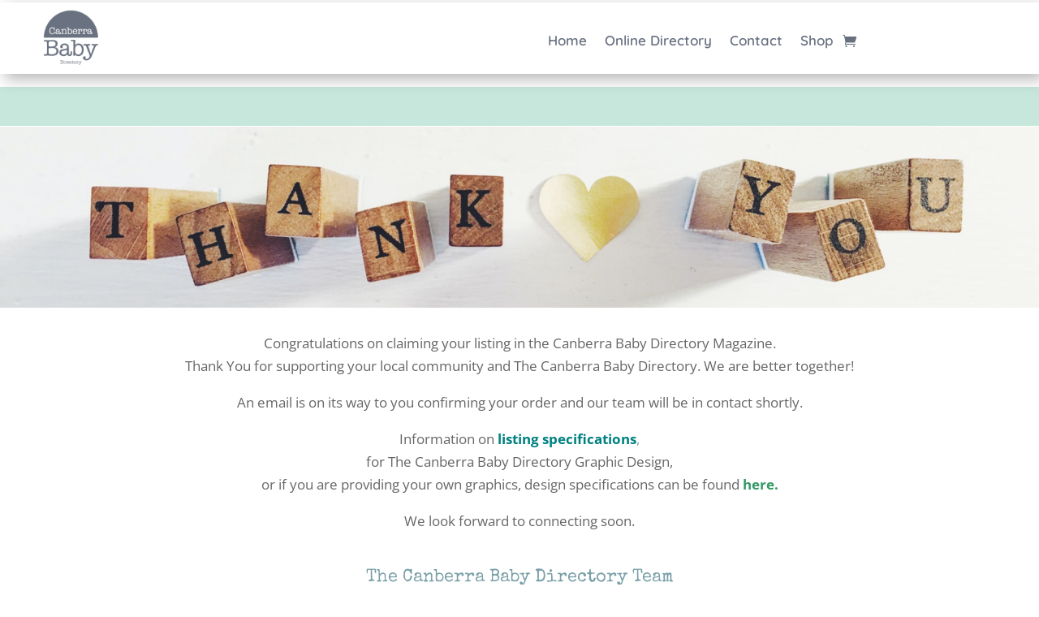

--- FILE ---
content_type: text/css
request_url: https://magazine.canberrababydirectory.com.au/wp-content/et-cache/287/et-divi-dynamic-tb-165-tb-11-287-late.css?ver=1725253600
body_size: 352
content:
@font-face{font-family:ETmodules;font-display:block;src:url(//magazine.canberrababydirectory.com.au/wp-content/themes/Divi/core/admin/fonts/modules/social/modules.eot);src:url(//magazine.canberrababydirectory.com.au/wp-content/themes/Divi/core/admin/fonts/modules/social/modules.eot?#iefix) format("embedded-opentype"),url(//magazine.canberrababydirectory.com.au/wp-content/themes/Divi/core/admin/fonts/modules/social/modules.woff) format("woff"),url(//magazine.canberrababydirectory.com.au/wp-content/themes/Divi/core/admin/fonts/modules/social/modules.ttf) format("truetype"),url(//magazine.canberrababydirectory.com.au/wp-content/themes/Divi/core/admin/fonts/modules/social/modules.svg#ETmodules) format("svg");font-weight:400;font-style:normal}
.et_parallax_bg.et_parallax_bg__sticky,.et_pb_sticky.et_pb_section_parallax_sticky .et_parallax_bg:not(.et_parallax_bg__sticky),.et_pb_sticky .et_pb_section_parallax_sticky .et_parallax_bg:not(.et_parallax_bg__sticky){display:none}.et_pb_sticky.et_pb_section_parallax_sticky .et_parallax_bg.et_parallax_bg__sticky,.et_pb_sticky .et_pb_section_parallax_sticky .et_parallax_bg.et_parallax_bg__sticky{display:block}.et_builder_inner_content.has_et_pb_sticky{z-index:inherit}.et-db #et-boc .et-l #et-fb-app .et_pb_column.has_et_pb_sticky,.et_pb_column.has_et_pb_sticky{z-index:20}.et-l--header .et-db #et-boc .et-l #et-fb-app .et_pb_column.has_et_pb_sticky,.et-l--header .et_pb_column.has_et_pb_sticky{z-index:30}.et-l--footer .et-db #et-boc .et-l #et-fb-app .et_pb_column.has_et_pb_sticky,.et-l--footer .et_pb_column.has_et_pb_sticky{z-index:10}.et_pb_sticky_placeholder{opacity:0!important}.et_pb_sticky .et_overlay.et_pb_inline_icon_sticky:before,.et_pb_sticky .et_pb_inline_icon_sticky:before{content:attr(data-icon-sticky)!important}body .et-script-temporary-measurement{opacity:0}

--- FILE ---
content_type: text/css
request_url: https://magazine.canberrababydirectory.com.au/wp-content/et-cache/287/et-divi-dynamic-tb-165-tb-11-287-late.css
body_size: 352
content:
@font-face{font-family:ETmodules;font-display:block;src:url(//magazine.canberrababydirectory.com.au/wp-content/themes/Divi/core/admin/fonts/modules/social/modules.eot);src:url(//magazine.canberrababydirectory.com.au/wp-content/themes/Divi/core/admin/fonts/modules/social/modules.eot?#iefix) format("embedded-opentype"),url(//magazine.canberrababydirectory.com.au/wp-content/themes/Divi/core/admin/fonts/modules/social/modules.woff) format("woff"),url(//magazine.canberrababydirectory.com.au/wp-content/themes/Divi/core/admin/fonts/modules/social/modules.ttf) format("truetype"),url(//magazine.canberrababydirectory.com.au/wp-content/themes/Divi/core/admin/fonts/modules/social/modules.svg#ETmodules) format("svg");font-weight:400;font-style:normal}
.et_parallax_bg.et_parallax_bg__sticky,.et_pb_sticky.et_pb_section_parallax_sticky .et_parallax_bg:not(.et_parallax_bg__sticky),.et_pb_sticky .et_pb_section_parallax_sticky .et_parallax_bg:not(.et_parallax_bg__sticky){display:none}.et_pb_sticky.et_pb_section_parallax_sticky .et_parallax_bg.et_parallax_bg__sticky,.et_pb_sticky .et_pb_section_parallax_sticky .et_parallax_bg.et_parallax_bg__sticky{display:block}.et_builder_inner_content.has_et_pb_sticky{z-index:inherit}.et-db #et-boc .et-l #et-fb-app .et_pb_column.has_et_pb_sticky,.et_pb_column.has_et_pb_sticky{z-index:20}.et-l--header .et-db #et-boc .et-l #et-fb-app .et_pb_column.has_et_pb_sticky,.et-l--header .et_pb_column.has_et_pb_sticky{z-index:30}.et-l--footer .et-db #et-boc .et-l #et-fb-app .et_pb_column.has_et_pb_sticky,.et-l--footer .et_pb_column.has_et_pb_sticky{z-index:10}.et_pb_sticky_placeholder{opacity:0!important}.et_pb_sticky .et_overlay.et_pb_inline_icon_sticky:before,.et_pb_sticky .et_pb_inline_icon_sticky:before{content:attr(data-icon-sticky)!important}body .et-script-temporary-measurement{opacity:0}